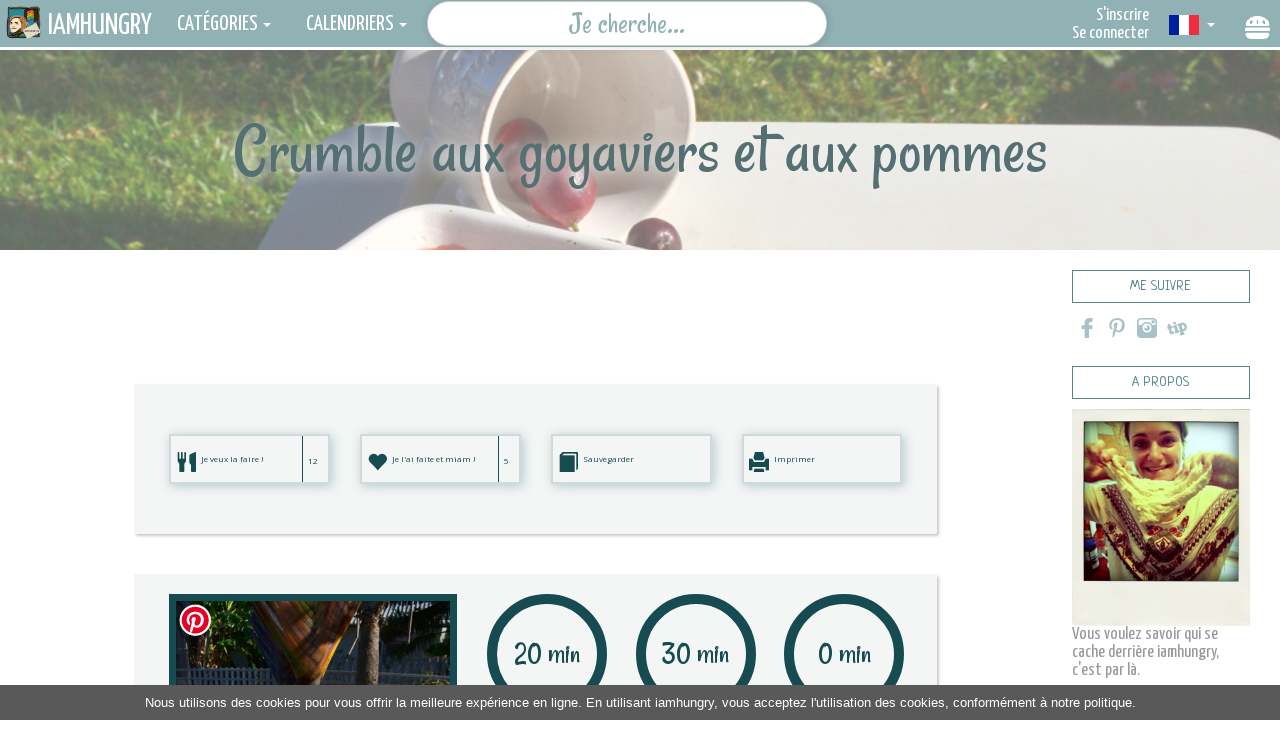

--- FILE ---
content_type: text/html; charset=utf-8
request_url: https://iamhungry.fr/crumble-aux-goyaviers-et-aux-pommes
body_size: 8965
content:
<!--
┌───┐░░░░░░░░░░░░░░░░░░┌┐░░░░░░░░░░░░░░░░░┌─┐░░┌┐
│┌──┘░░┌┐░░░░░░░░░░░░░░││░░░░░░░░░░░░░░░░░│┌┘░░││
│└──┬─┐└┼──┬┐░┌┐┌┬──┬┐┌┤└─┬┐┌┬─┐┌──┬─┬┐░┌┬┘└┬─┐││
│┌──┤┌┐┬┤┌┐││░││├┤┌┐│└┘│┌┐││││┌┐┤┌┐│┌┤│░│├┐┌┤┌┘└┘
│└──┤││││└┘│└─┘│││┌┐│││││││└┘││││└┘│││└─┘├┤│││░┌┐
└───┴┘└┤├──┴─┐┌┘└┴┘└┴┴┴┴┘└┴──┴┘└┴─┐├┘└─┐┌┴┴┘└┘░└┘
░░░░░░┌┘│░░┌─┘│░░░░░░░░░░░░░░░░░┌─┘│░┌─┘│░░░░░░░░
░░░░░░└─┘░░└──┘░░░░░░░░░░░░░░░░░└──┘░└──┘░░░░░░░░
Wanna help us ?
Facebook : https://www.facebook.com/iamhungryfr
Insta : https://www.instagram.com/iamhungry.fr/
Tipeee : https://fr.tipeee.com/iamhungry
-->
<!DOCTYPE html>
<html>
<head>
	<title>Crumble aux goyaviers et aux pommes- IAMHUNGRY</title>
	<meta name="description" content="I am hungry te propose de belles recettes simples à réaliser, bonnes pour ta santé et tes papilles pour les repas de tous les jours.">

	<script src="js/ads.js"></script>

			<title>Crumble aux goyaviers et aux pommes</title>
	<meta property="og:site_name" content="I am hungry"/>
	<meta property="og:url" content="http://iamhungry.fr/crumble-aux-goyaviers-et-aux-pommes"/>
	<meta property="og:title" content="Crumble aux goyaviers et aux pommes" />
	<meta property="og:image" content="//iamhungry.s3.amazonaws.com/production/images/photos/000/001/718/original/crumble-goyavier-pommes.JPG?1466974941"/>
	<meta property="fb:app_id" content="820496591352697" />
	<meta property="og:type" content="recipe" />
	<meta property="og:locale" content="en_US" />
	<meta property="article:author" content="https://www.facebook.com/iamhungry.fr.en" />
	<meta property="article:publisher" content="https://www.facebook.com/iamhungry.fr.en" />

	<link rel="stylesheet" href="/stylesheets/bootstrap.css" media="all" data-turbo-track="reload" />
	<link rel="stylesheet" href="/stylesheets/animate.css" media="all" data-turbo-track="reload" />
	<link rel="stylesheet" href="/assets/application-52bc8c431132ad652fe3bc3e08063ade96ab3438d8d7c3de4c8f03fe31bf682b.css" media="all" data-turbo-track="reload" />
	<link rel="stylesheet" href="/stylesheets/main_style.css" media="all" data-turbo-track="reload" />
	<script src="/assets/application-62e692807a06b40e9e40f5f1de90c36934a78f4335248802e27c240a905fd24d.js" media="all" data-turbo-track="reload"></script>
	<script async defer src="//assets.pinterest.com/js/pinit.js"></script>

	<meta name="csrf-param" content="authenticity_token" />
<meta name="csrf-token" content="J6nsSb7yIaRq3V9gvdCuVtdKn4yCdAwpEQhHITHeZZjru7Z_e-45whQD12L4XIuzxy63s0DuR_H0j7drBpQjAQ" />
	<link rel="icon" type="image/x-icon" href="/images/favicon.ico" />
	<script type="text/javascript">
(function(i,s,o,g,r,a,m){i['GoogleAnalyticsObject']=r;i[r]=i[r]||function(){
(i[r].q=i[r].q||[]).push(arguments)},i[r].l=1*new Date();a=s.createElement(o),
m=s.getElementsByTagName(o)[0];a.async=1;a.src=g;m.parentNode.insertBefore(a,m)
})(window,document,'script','//www.google-analytics.com/analytics.js','ga');
ga("create","UA-48315810-1","auto");
ga("send","pageview");
</script>

	<link href='https://fonts.googleapis.com/css?family=Economica' rel='stylesheet' type='text/css'>
	<link href='https://fonts.googleapis.com/css?family=Dosis' rel='stylesheet' type='text/css'>
	<link href='https://fonts.googleapis.com/css?family=Source+Sans+Pro' rel='stylesheet' type='text/css'>
	<link href='https://fonts.googleapis.com/css?family=PT+Sans+Narrow' rel='stylesheet' type='text/css'>
	<link href='https://fonts.googleapis.com/css?family=Open+Sans:400,300,300italic,400italic,600,600italic,700,700italic' rel='stylesheet' type='text/css'>
	<meta name="viewport" content="width=device-width, initial-scale=1">
	<link href="https://fonts.googleapis.com/css?family=Fira+Sans" rel="stylesheet">
	<link href="https://fonts.googleapis.com/css2?family=Yanone+Kaffeesatz&display=swap" rel="stylesheet">
	<link href="https://fonts.googleapis.com/css2?family=Josefin+Sans&display=swap" rel="stylesheet">
	<link href="https://fonts.googleapis.com/css2?family=Neucha&display=swap" rel="stylesheet">
	<link href="https://fonts.googleapis.com/css2?family=Rancho&display=swap" rel="stylesheet">

	<script async src="//pagead2.googlesyndication.com/pagead/js/adsbygoogle.js"></script>
	<script>
		(adsbygoogle = window.adsbygoogle || []).push({
			google_ad_client: "ca-pub-5976523776229625",
			enable_page_level_ads: true
		});
	</script>

</head>

<body>


	<input type="hidden" value="fr" class="language_selected">
	<div class="data">
	<input type="hidden" value="fr" class="locale">
</div>
<nav class="menu" itemscope itemtype="http://schema.org/Organization">
	<div class="mainnavbar">
		<!--LOGO-->
		<div id="logo-nav">
			<a href="/fr">
				<div class="logo-iah">
					<img class="img-responsive" src="/resources/img/home/logo.png" nopin="nopin" alt="logo iamhungry" itemprop="logo"/>
				</div>
				<div class="title" itemprop="name">IAMHUNGRY</div>
</a>		</div>

		<!--CATEGORIES-->
		<div class="dropdown item" type="button" id="categories">
			<a href="#" class="dropdown-toggle no_reload" data-toggle="dropdown" aria-haspopup="true" aria-expanded="true">Catégories<span class="caret"></span></a>
			<ul class="dropdown-menu menu-categories">
					<li>
						<a class="selectable" href="/fr/categories/1">
							<h2>boisson</h2>
</a>					</li>
					<li>
						<a class="selectable" href="/fr/categories/2">
							<h2>apéritif</h2>
</a>					</li>
					<li>
						<a class="selectable" href="/fr/categories/3">
							<h2>entrée</h2>
</a>					</li>
					<li>
						<a class="selectable" href="/fr/categories/4">
							<h2>plat</h2>
</a>					</li>
					<li>
						<a class="selectable" href="/fr/categories/5">
							<h2>dessert</h2>
</a>					</li>
					<li>
						<a class="selectable" href="/fr/categories/6">
							<h2>divers</h2>
</a>					</li>
					<li>
						<a class="selectable" href="/fr/categories/7">
							<h2>hygiène</h2>
</a>					</li>
				<hr>
				<!--VEGAN-->
				<li>
					<a class="selectable" href="/fr/vegan">
						<h2>Vegan</h2>
</a>				</li>
				<!--ZERO WASTE-->
				<li>
					<a class="selectable" href="/fr/zerowaste">
						<h2>Zero déchet</h2>
</a>				</li>
			</ul>
		</div>

		<!--CALENDARS-->
		<div class="dropdown item" type="button" id="calendars" >
			<a href="#" class="dropdown-toggle no_reload" data-toggle="dropdown" aria-haspopup="true" aria-expanded="true">Calendriers<span class="caret"></span></a>
			<ul class="dropdown-menu menu-categories menu-calendars">
				<li>
					<a class="selectable" href="/fr/calendar">
						<h2>Fruits et légumes</h2>
</a>				</li>
				<li>
					<a class="selectable" href="/fr/plantationcalendar">
						<h2>Plantations</h2>
</a>				</li>
			</ul>
		</div>



		<!--TOOLS-->
		<div class="dropdown item hidden-xs" type="button" id="tools">
			<a href="#" class="dropdown-toggle no_reload" data-toggle="dropdown" aria-haspopup="true" aria-expanded="true">outils<span class="caret"></span></a>
			<ul class="dropdown-menu menu-categories menu-calendars">
				<li>
					<a class="selectable" href="/fr/food-replacement">
						<h2>Remplacer des ingrédients</h2>
</a>				</li>
				<li>
					<a class="selectable" href="/fr/timer">
						<h2>Minuteur</h2>
</a>				</li>
				<!--COUNTRIES-->
				<li>
					<a class="selectable" href="/fr/countries">
						<h2>Recettes du monde</h2>
</a>				</li>
			</ul>
		</div>

		<!--SEARCH-->
		<div class="search-top-bar">
			<form action="/search-suggestions" method="post" data-remote="true" id="form-search-topbar" class="form-search">
				<input type="hidden" name="locale" value="fr"/>
				<input type="text" name="q" size="10" placeholder="Je cherche..." data-form-id="form-search-topbar" class="input_search form-control"/>
			</form>
		</div>

		<!--MENU-->
		<span style="font-size:30px;cursor:pointer" id="open-nav" class="hamburger">
			<img class="burger-img" src="/resources/img/hamburger.png" alt="bouton menu" title="bouton menu">
		</span>

		<!--SIDEBAR-->
		<div id="mySidenav" class="sidenav">
			<h2>Au menu</h2>
			<div class="closebtn no_reload" id="close-nav">
				<img class="burger-img" src="/resources/img/hamburger-hover.png" alt="bouton menu" title="bouton menu">
			</div>
			<ul>
				<!--CATEGORIES-->
				<li class="hamburger-categories">
					<a href="/fr/categories/1">boisson</a>
				</li>
				<li class="hamburger-categories">
					<a href="/fr/categories/2">apéritif</a>
				</li>
				<li class="hamburger-categories">
					<a href="/fr/categories/3">entrée</a>
				</li>
				<li class="hamburger-categories">
					<a href="/fr/categories/4">plat</a>
				</li>
				<li class="hamburger-categories">
					<a href="/fr/categories/5">dessert</a>
				</li>
				<li class="hamburger-categories">
					<a href="/fr/categories/6">divers</a>
				</li>
				<li class="hamburger-categories">
					<a href="/fr/categories/7">hygiène</a>
				</li>
				<li id="hamburger-vegan"><a href="/vegan">Vegan</a></li>
				<li id="hamburger-zero-waste"><a href="/fr/zerowaste"> Zero déchet </a><hr></li>

				<!--CALENDARS-->
				<li id="hamburger-calendars">
					<span>Calendriers</span>
					<span class='glyphicon glyphicon-plus'></span>
					<span class='glyphicon glyphicon-minus'></span>
					<ul class="sub-categories">
						<li id="hamburger-calendar-food">
							<a href="/fr/calendar">
								Fruits et légumes
</a>						</li>
						<li id="hamburger-calendar-plantation">
							<a href="/fr/plantationcalendar">
								Plantations
</a>						</li>
					</ul>
				</li>
				<hr>

				<!--TOOLS-->
				<li id="hamburger-tools">
					<span>outils</span>
					<span class='glyphicon glyphicon-plus'></span>
					<span class='glyphicon glyphicon-minus'></span>
					<ul class="sub-categories">
						<li id="hamburger-timer">
							<a href="/fr/timer">
								Minuteur
</a>						</li>
						<li id="hamburger-food-replacement">
							<a href="/fr/food-replacement">
								Remplacer des ingrédients
</a>						</li>
					</ul>
				</li>
				<hr>

				<!-- <li id="hamburger-blog"><a href="http://blog.iamhungry.fr" target="_blank" class="no_reload">Le blog</a></li> -->
				<li id="hamburger-pays"><a href="/countries">Recettes du monde</a></li>
				<li id="hamburger-hasard"><a href="/random">Au hasard</a></li>
				<li>
					<a href="/fr/contact">
						Contact
</a>				</li>
				<hr>

				<li id="hamburger-realisees">
					<a href="/fr/recipes-most-cooked">Les plus cuisinées</a>
				</li>
				<li id="hamburger-appetissantes">
					<a href="/fr/recipes-most-yummys">Les plus appétissantes</a>
				</li>
				<hr>

				<!--ACCOUNT-->
				<li id="hamburger-account">
					<span>Mon compte</span>
					<span class='glyphicon glyphicon-plus'></span>
					<span class='glyphicon glyphicon-minus'></span>
					<ul class="sub-categories">
							<li id="hamburger-signup"><a href="/sign_up?locale=fr">S&#39;inscrire</a></li>
							<li id="hamburger-login"><a href="/login?locale=fr">Se connecter</a></li>
					</ul>
				</li>
			</ul>
		</div>
		<div class="black-background"></div>


<!--LANGUAGE-->
		<div class="dropdown item no_reload" type="button" id="language">
			<a href="#" class="dropdown-toggle no_reload" data-toggle="dropdown" aria-haspopup="true" aria-expanded="true">
					<img src="/resources/img/flags-mini/fr.png" class="image-language">
				<span class="caret"></span>
			</a>
			<ul class="dropdown-menu menu-categories menu-calendars">
				<li>
					<a href="https://iamhungry.fr/fr">
						<h2><img src="/resources/img/flags-mini/fr.png" class="image-language"><span class="language">Français</span></h2>
					</a>
				</li>
				<li>
					<a href="https://iamhungry.fr/en">
						<h2><img src="/resources/img/flags-mini/gb.png" class="image-language"><span class="language">English</span></h2>
					</a>
				</li>
			</ul>
		</div>

		<div id="user-profile">

				<div id="sinscrire"><a class="navbar-link" href="/sign_up?locale=fr">S&#39;inscrire</a></div>
				<div id="seconnecter"><a class="navbar-link" href="/login?locale=fr">Se connecter</a></div>
		</div>
	</div>
</nav>

	<div class="main-container" style="top:50px;position:relative;">
		<div class="data">
	<div class="captions">
				<input type="hidden" class="caption" value="Crumble aux goyaviers et aux pommes">
	</div>
</div>


<div id="recipe" itemscope itemtype="http://schema.org/Recipe">
	<div class="title text-center row recipe-header">
			<div class='image-background' style="background-image:url(//iamhungry.s3.amazonaws.com/production/images/rect_photos/000/001/718/medium/crumble-goyavies.JPG?1565554999)"></div>
		<div id="recipe-title">
			<h1 itemprop="name">Crumble aux goyaviers et aux pommes</h1>
		</div>
	</div>
	<div class="container-fluid">
	<div class="col-xs-12 col-md-9 col-lg-8 col-md-offset-0 col-lg-offset-1">
		

				<div class="row text-center">
		<script async src="//pagead2.googlesyndication.com/pagead/js/adsbygoogle.js"></script>
		<!-- recipe-computer -->
		<ins class="adsbygoogle" style="display:inline-block;width:728px;height:90px" data-ad-client="ca-pub-5976523776229625" data-ad-slot="6773646790"></ins>
		<script>
		(adsbygoogle = window.adsbygoogle || []).push({});
		</script>
	</div>

<div class="tipee"></div>

			<div class="first-content content row">
				<div class="col-md-3 col-xs-6 btn-div">
					<div class="wanted-btn recipe-btn no_reload">
						<span class="glyphicon glyphicon-cutlery"></span><div>Je veux la faire !</div><div id='wanted-count' class='wanted-count count-button'>12</div>
					</div>
				</div>
				<div class="col-md-3 col-xs-6 btn-div">
					<div class="done-btn recipe-btn no_reload">
						<span class="glyphicon glyphicon-heart"></span><div>Je l&#39;ai faite et miam !</div><div id="done-count" class='done-count count-button'>5</div>
					</div>
				</div>
				<div class="col-md-3 col-xs-6 add_recipe_user btn-div no_reload">
					<div class="recipe-btn no_reload"><span class="glyphicon glyphicon-book"></span><div>Sauvegarder</div></div>
				</div>
				<div class="col-md-3 col-xs-6 btn-div no_reload">
					<div class='print-recipe recipe-btn no_reload'><span class="glyphicon glyphicon-print"></span><div>Imprimer</div></div>
				</div>
			</div>

			<div class='second-content content row'>
				<div class="col-sm-5 col-lg-5">
					<div class="img-recipe">
								<img class="recipe-img" alt="Crumble aux goyaviers et aux pommes" title="Crumble aux goyaviers et aux pommes" itemprop="image" src="//iamhungry.s3.amazonaws.com/production/images/rect_photos/000/001/718/small/crumble-goyavies.JPG?1565554999" />

						<div class="pinit-button">
							<a data-pin-do="buttonPin" data-pin-tall="true" data-pin-round="true" href="https://www.pinterest.com/pin/create/button/?url=http%3A%2F%2Fiamhungry.fr%2Fcrumble-aux-goyaviers-et-aux-pommes&media=//iamhungry.s3.amazonaws.com/production/images/rect_photos/000/001/718/original/crumble-goyavies.JPG?1565554999&description=Crumble aux goyaviers et aux pommes" target='_blank' class='no_reload'><img src="//assets.pinterest.com/images/pidgets/pinit_fg_en_round_red_32.png" alt="pin it button"/></a>
						</div>
					</div>
				</div>
				<div class="col-sm-7 col-lg-7">
					<div class="row">
						<a target="_blank" href="/fr/timer?minutes=20">
							<div class="col-xs-4 preparation-time time-div" data-toggle="tooltip" data-placement="bottom" title="Temps de préparation">
								<span class="time-number" datetime="PT20M" itemprop="prepTime">20 min</span>
								<span>Préparation</span>
							</div>
</a>						<a target="_blank" href="/fr/timer?minutes=30">
							<div class="col-xs-4 cooking-time time-div" data-toggle="tooltip" data-placement="bottom" title="Temps de cuisson">
								<span class="time-number" datetime="PT30M" itemprop="cookTime">30 min</span>
								<span>Cuisson</span>
							</div>
</a>						<a target="_blank" href="/fr/timer?minutes=0">
							<div class="col-xs-4 preparation-time time-div" data-toggle="tooltip" data-placement="bottom" title="Temps d&#39;attente">
								<span class="time-number" datetime="PT0M" itemprop="prepTime">
									0 min
								</span>
								<span>Attente</span>
							</div>
</a>					</div>
					<hr>
					<div class="row" id='icons'>
						<div class="col-sm-4">
							<div class="row">
								<div class='nb-personne col-xs-4 col-sm-12' itemprop="recipeYield"><div class="count-personne">6</div><div class='gourmand'> gourmands</div></div>
								<div class='difficulty col-xs-4 col-sm-12'>
										<span class="glyphicon glyphicon-star"></span>
	<span class="glyphicon glyphicon-star-empty"></span>
	<span class="glyphicon glyphicon-star-empty"></span>

								</div>
								<div class='origin col-xs-4 col-sm-12' data-toggle="tooltip" data-placement="top" title='Origine'>
									<a href="/fr/countries/17">
										<img class="flag" alt="La Réunion" title="La Réunion" src="/resources/img/flags-mini/re.png" />
										<meta itemprop="recipeCuisine" content="La Réunion">
</a>								</div>
							</div>
							<hr class='visible-xs'>
						</div>
						<div class="col-sm-8">
							<div class="row icons">
								<div class="col-xs-2 icon-type" data-hover="vegetarian" data-toggle="tooltip" data-placement="bottom"><img src="/resources/img/recipe/vegetarian.png" alt="recette végétarienne" title="recette végétarienne"></div>
								<div class="col-xs-2 icon-type" data-hover="noegg" data-toggle="tooltip" data-placement="bottom"><img src="/resources/img/recipe/no-egg.png" alt="recette sans oeuf" title="recette sans oeuf"></div>
							</div>
							<div
								class="row" id="icon-description"
								data-vegetarian="Cette recette est végétarienne : elle ne contient ni viande, ni poissons, ni fruits de mer."
								data-vegan="Cette recette est végétalienne : elle ne contient ni viande, ni poissons, ni fruits de mer, ni aucun produit issu d&#39;animaux (produits laitiers, oeufs, miel...)"
								data-nogluten="Cette recette est sans gluten : elle ne contient ni blé, boulgour, seigle, épautre..."
								data-nohoven="Cette recette ne demande pas l&#39;utilisation d&#39;un four."
								data-noegg="Cette recette est sans oeuf : elle ne contient tout simplement pas d&#39;oeufs !"
								data-nolactose="Cette recette est sans lactose : elle ne contient ni lait, fromage et autres produits laitiers."
								data-zerowaste="Cette recette est parfaite pour réduire tes déchets : elle utilise un ingrédient qui finit d&#39;habitude dans ta pouvelle."
							>
								Survoler les icones ci dessus pour plus d&#39;informations.
							</div>

							</br>

								<div class="row">
									<div class="col-sm-2 hidden-xs">
										<img class="img-responsive" src="/resources/img/fruits/eggplant.png">
									</div>
									<div class="col-sm-10 recette-advice">
										<b>Le conseil en plus</b> :
										Il suffit d&#39;une rando en juin n&#39;importe où à la réunion pour trouver de beaux goyaviers ! Et attention aux pépins !
									</div>
								</div>
						</div>
					</div>
					<hr>
					<div class="row">
						<div class="seasons">
							<a class="selectable" href="/fr/calendar">
								<h2>saisons</h2>
</a>							<p class="seasons-explanation">Les saisons sont données à titre indicatif. Certains fruits et légumes peuvent souvent étendre leur saisonnalité en fonction des variétés et des localités, renseignez-vous.</p>
						</div>
							<div class="one-season">
								<img class="season" alt="tropical" src="/resources/img/seasons/tropical.png" />
								<p class="season-name">Tropical</p>
							</div>
					</div>
				</div>
			</div>

				<div class="row text-center">
		<script async src="//pagead2.googlesyndication.com/pagead/js/adsbygoogle.js"></script>
		<!-- recipe-computer -->
		<ins class="adsbygoogle" style="display:inline-block;width:728px;height:90px" data-ad-client="ca-pub-5976523776229625" data-ad-slot="6773646790"></ins>
		<script>
		(adsbygoogle = window.adsbygoogle || []).push({});
		</script>
	</div>

<div class="tipee"></div>


			<div class='forth-content content row'>
				<div class='col-sm-4 col-md-3 ingredients'>
					<div id='ingredient'>
						<h2>Ingrédients :</h2>
							<div>
								<p class="categorie"></p>
								<ul>
											<li itemprop="recipeIngredient">3 belles poignées de goyaviers</li>
											<li itemprop="recipeIngredient">2 pommes</li>
											<li itemprop="recipeIngredient">200 g de farine</li>
											<li itemprop="recipeIngredient">100 g de sucre de canne</li>
											<li itemprop="recipeIngredient">100 g de beurre fondu</li>
											<li itemprop="recipeIngredient">Sel</li>
								</ul>
							</div>
					</div>
				</div>
				<hr class="visible-xs">
				<div class='col-sm-8 col-md-9 preparations'>
					<h2 class='preparation'>Préparation :</h2>
						<div>
							<p class="categorie"></p>
							<ul>
									<li itemprop="recipeInstructions">Laver les pommes et les goyaviers.</li>
									<li itemprop="recipeInstructions">Couper les goyaviers en deux en enlevant la partie un peu blanche sur le dessus.</li>
									<li itemprop="recipeInstructions">Couper les pommes en dés.</li>
									<li itemprop="recipeInstructions">Vers les fruits au fond d&#39;un plat à gratin.</li>
									<li itemprop="recipeInstructions">Dans un bol mélanger la farine, le sucre, le sel et la beurre fondu. Mélanger le tout à la fourchette jusqu&#39;à ce que ca forme un mélange de crumble (avec des grosses miettes).</li>
									<li itemprop="recipeInstructions">Verser ce mélange sur les fruits et enfourner à 180°C pendant environ 30 minutes. Le dessus doit être bien doré.</li>
							</ul>
						</div>
				</div>
				<div class="row exchange-ingredients">
					<h3>
						<a href="/fr/food-replacement">
							> Si il vous manque certains ingrédients, il est peut-être possible de les remplacer par d&#39;autres : pour en savoir plus cliquez sur ce lien <
						</a></h3>
				</div>
			</div>


				<div class="row content seventh-content">
					<h2>Vous avez aimé cette recette, je vous en propose d&#39;autres :</h2>
							<a href="/crumble-leger-aux-prunes-et-aux-amandes">
								<div class='suggested-recipe'>
										<img src="//iamhungry.s3.amazonaws.com/production/images/rect_photos/000/001/004/thumb/crumble-peche-amandes.JPG?1565553089" />
									<div class="title">Crumble léger aux prunes et aux amandes</div>
								</div>
							</a>
							<a href="/tarte-aux-pommes-amande-et-miel">
								<div class='suggested-recipe'>
										<img src="//iamhungry.s3.amazonaws.com/production/images/rect_photos/000/003/830/thumb/tarte-pomme-amande-miel-rect.jpg?1576532919" />
									<div class="title">Tarte aux pommes amande et miel</div>
								</div>
							</a>
							<a href="/crumble-de-ratatouille-au-chevre">
								<div class='suggested-recipe'>
										<img src="//iamhungry.s3.amazonaws.com/production/images/rect_photos/000/000/926/thumb/crumble-de-ratatouille-1e.JPG?1565552829" />
									<div class="title">Crumble de ratatouille au chèvre</div>
								</div>
							</a>
							<a href="/muffins-aux-pommes-noix-et-roquefort">
								<div class='suggested-recipe'>
										<img src="//iamhungry.s3.amazonaws.com/production/images/rect_photos/000/004/065/thumb/muffins-pommes-noix-roquefort-rect.JPG?1632818501" />
									<div class="title">Muffins aux pommes noix et roquefort</div>
								</div>
							</a>
							<a href="/Crumble-sale-d-hiver">
								<div class='suggested-recipe'>
										<img src="//iamhungry.s3.amazonaws.com/production/images/rect_photos/000/001/255/thumb/crumble-d-hiver-rect.JPG?1589743834" />
									<div class="title">Crumble salé d&#39;hiver</div>
								</div>
							</a>
				</div>

				<div class="row text-center">
		<script async src="//pagead2.googlesyndication.com/pagead/js/adsbygoogle.js"></script>
		<!-- recipe-computer -->
		<ins class="adsbygoogle" style="display:inline-block;width:728px;height:90px" data-ad-client="ca-pub-5976523776229625" data-ad-slot="6773646790"></ins>
		<script>
		(adsbygoogle = window.adsbygoogle || []).push({});
		</script>
	</div>

<div class="tipee"></div>


			<div class='row content eight-content' id="all-comments">
				<h2>Vos commentaires</h2>
				<div class="pull-right">
					<span class="btn add-comment">Écrire votre commentaire</span>
				</div>
				<div class="content-inputs">
					<div class="row">
							<div><span class="glyphicon glyphicon-exclamation-sign"></span>Attention vous devez avoir un compte, et être connecté pour poster un commentaire.</div>
						<div><span class="glyphicon glyphicon-info-sign"></span>Dites ce que vous avez pensé de la recette, les améliorations ou les variantes que vous avez utilisées.</div>
					</div>

					<form class="new_comment" id="new_comment" action="/fr/comments" accept-charset="UTF-8" method="post"><input name="utf8" type="hidden" value="&#x2713;" autocomplete="off" /><input type="hidden" name="authenticity_token" value="JJCZKm-WFz-P7OKU_pVGEDBBcWY1MWMHz88ziNCVQ03ogsMcqooPWfEyapa7GWP1ICVZWferKN8qSMPC598F1A" autocomplete="off" />
						<div class="row">
							<div class="col-sm-10"><textarea name="comment[content]" id="comment_content">
</textarea> </div>
							<input value="809" autocomplete="off" type="hidden" name="comment[recipe_id]" id="comment_recipe_id" />
							<div class="col-sm--2">
								<button name="button" type="submit" class="btn process-new-comment pull-right">
									<div>Poster mon commentaire</div>
</button>							</div>
						</div>
</form>				</div>
					Il n&#39; y a pas encore de commentaires sur cette recette. Soyez le premier à en écrire un !
			</div>

			<div class='row content ninth-content'>
				<p class='copyright'>
					Copyright ©IAMHUNGRY 2014
					<a rel="license" href="http://creativecommons.org/licenses/by-nd/4.0/" target="_blank"><img alt="Licence Creative Commons" style="border-width:0; padding:0 10px;" src="https://i.creativecommons.org/l/by-nd/4.0/88x31.png" class='no_reload'/></a>
				</p>
			</div>
			<span class="hidden" itemprop="author">Valentine Berge</span>
			<span class="hidden" itemprop="recipeCategory">#&lt;Category:0x00007f263d950c58&gt;</span>
			<div class="hidden" id="recipe-id">809</div>
		</div>
		<div class="hidden-xs col-sm-3 col-lg-2 col-sm-offset-0 col-lg-offset-1 menu-right">
	<!--<div class="recherche">
		<h3>Recherche</h3>
		<div id="search" class="ui-widget">
			<div>
				<form action="/search-suggestions" method="post" data-remote="true" id="form-search-menuright" class="form-search">
					<input type="hidden" name="locale" value="fr"/>
					<input type="text" name="q" size="10" placeholder="Je cherche..." data-form-id="form-search-menuright" class="input_search form-control"/>
				</form>
			</div>
		</div>
	</div>-->
	<div>
		<h3>Me suivre</h3>
		<div class="social-icons">
			<div id="facebook">
				<a href='https://www.facebook.com/iamhungryfr' class="social-a no_reload" id="social-facebook" itemprop="sameAs" target="_blank">
					<img src="/resources/img/social/Facebook.png" class="social-img" alt="bouton facebook" title="bouton facebook">
					<img src="/resources/img/social/Facebook-hover.png" class="social-img-hover" alt="bouton facebook" title="bouton facebook">
				</a>
			</div>
			<div id="pinterest">
				<a href="https://www.pinterest.com/bergevalentine/food-food-food/" class="social-a no_reload" id="social-pinterest" itemprop="sameAs" target="_blank">
					<img src="/resources/img/social/Pinterest.png" class="social-img" alt="bouton-pinterest" title="bouton-pinterest">
					<img src="/resources/img/social/Pinterest-hover.png" class="social-img-hover" alt="bouton-pinterest" title="bouton-pinterest">
				</a>
			</div>
			<div id="instagram">
				<a href="https://instagram.com/iamhungry.fr/" class="social-a no_reload" id="social-instagram" itemprop="sameAs" target="_blank">
					<img src="/resources/img/social/Instagram.png" class="social-img" alt="bouton instagram" title="bouton instagram">
					<img src="/resources/img/social/Instagram-hover.png" class="social-img-hover" alt="bouton instagram" title="bouton instagram">
				</a>
			</div>
			<div id="tipeee">
				<a href="https://www.tipeee.com/iamhungry" class="social-a no_reload" id="social-tipeee" itemprop="sameAs" target="_blank">
					<img src="/resources/img/social/Tipeee.png" class="social-img" alt="bouton tipeee" title="bouton tipeee">
					<img src="/resources/img/social/Tipeee-hover.png" class="social-img-hover" alt="bouton tipeee" title="bouton tipeee">
				</a>
			</div>
		</div>
	</div>
	<div>
		<h3><a href="/about">A propos</a></h3>
		<a href="/about"><img src="/resources/img/contact/igloo.jpg" nopin="nopin" alt="photo Valentine" title="photo de l'auteure" width="100%"></a>
		<div class="about-sentence">
			<a href="/about">Vous voulez savoir qui se cache derrière iamhungry, c&#39;est par là.</a>
		</div>
	</div>
		<div>
			<script async src="//pagead2.googlesyndication.com/pagead/js/adsbygoogle.js"></script>
			<!-- recipe-right-bar -->
			<ins class="adsbygoogle"
			style="display:block"
			data-ad-client="ca-pub-5976523776229625"
			data-ad-slot="5442781955"
			data-ad-format="auto"
			data-full-width-responsive="true"></ins>
			<script>
			(adsbygoogle = window.adsbygoogle || []).push({});
			</script>
		</div>
	<div>
		<h3>Recettes les plus lues</h3>
		<div class="row best-view-recipes no_reload">
				<a href='/tarte-aux-pommes-facon-creme-brulee'>
					<div class="col-xs-4 best-view-recipe">
						<img src='//iamhungry.s3.amazonaws.com/production/images/rect_photos/000/004/055/thumb/tarte-aux-pommes-creme-brulee-rect.JPG?1632753552' nopin='nopin' alt='Tarte aux pommes façon crème brûlée' title='Tarte aux pommes façon crème brûlée'/>
					</div>
				</a>
				<a href='/aperitif-de-radis-noirs-farcis'>
					<div class="col-xs-4 best-view-recipe">
						<img src='//iamhungry.s3.amazonaws.com/production/images/rect_photos/000/003/293/thumb/radis-noir-apero-pomme-feta-1b.JPG?1565557007' nopin='nopin' alt='Apéritif de radis noirs farcis' title='Apéritif de radis noirs farcis'/>
					</div>
				</a>
				<a href='/rikakats-libanais-a-la-feta-et-au-persil'>
					<div class="col-xs-4 best-view-recipe">
						<img src='//iamhungry.s3.amazonaws.com/production/images/rect_photos/000/001/510/thumb/rouleaux-feta-persil.JPG?1565554508' nopin='nopin' alt='Rikakats libanais à la féta et au persil' title='Rikakats libanais à la féta et au persil'/>
					</div>
				</a>
				<a href='/Macatias-de-la-Reunion'>
					<div class="col-xs-4 best-view-recipe">
						<img src='//iamhungry.s3.amazonaws.com/production/images/rect_photos/000/000/338/thumb/macatia-re%CC%81union.JPG?1565550958' nopin='nopin' alt='Macatias de la Réunion' title='Macatias de la Réunion'/>
					</div>
				</a>
				<a href='/Terrine-estivale-de-legumes-au-parmesan'>
					<div class="col-xs-4 best-view-recipe">
						<img src='//iamhungry.s3.amazonaws.com/production/images/rect_photos/000/000/872/thumb/terrine-estivale-legumes-rect.JPG?1565552680' nopin='nopin' alt='Terrine éstivale de légumes au parmesan' title='Terrine éstivale de légumes au parmesan'/>
					</div>
				</a>
				<a href='/meringues-a-l-erable'>
					<div class="col-xs-4 best-view-recipe">
						<img src='//iamhungry.s3.amazonaws.com/production/images/rect_photos/000/000/917/thumb/meringues-e%CC%81rable-rect.JPG?1568981465' nopin='nopin' alt='Meringues à l&#39;érable' title='Meringues à l&#39;érable'/>
					</div>
				</a>
				<a href='/smoothie-banane-avoine-et-lait-d-amande'>
					<div class="col-xs-4 best-view-recipe">
						<img src='//iamhungry.s3.amazonaws.com/production/images/rect_photos/000/001/482/thumb/smoothie-banane-avoine.JPG?1565554417' nopin='nopin' alt='Smoothie banane avoine et lait d&#39;amande' title='Smoothie banane avoine et lait d&#39;amande'/>
					</div>
				</a>
				<a href='/Nouilles-chinoises-aux-legumes'>
					<div class="col-xs-4 best-view-recipe">
						<img src='//iamhungry.s3.amazonaws.com/production/images/rect_photos/000/000/373/thumb/nouilles-chinoises.JPG?1565551257' nopin='nopin' alt='Nouilles chinoises aux légumes' title='Nouilles chinoises aux légumes'/>
					</div>
				</a>
				<a href='/houmous-de-lentilles-corail'>
					<div class="col-xs-4 best-view-recipe">
						<img src='//iamhungry.s3.amazonaws.com/production/images/rect_photos/000/004/002/thumb/houmous-de-lentilles-corail-rect.JPG?1605733999' nopin='nopin' alt='Houmous de lentilles corail' title='Houmous de lentilles corail'/>
					</div>
				</a>
		</div>
	</div>
	<div>
		<h3>Me suivre sur pinterest</h3>
		<a data-pin-do="embedBoard" data-pin-board-width="400" data-pin-scale-height="240" data-pin-scale-width="80" href="https://www.pinterest.fr/bergevalentine/food-food-food/my-recipes-iamhungry/" class="no_reload"></a>
	</div>
</div>

	</div>
	</div>
</div>

	</div>
	<div class="cookies">
		Nous utilisons des cookies pour vous offrir la meilleure expérience en ligne. En utilisant iamhungry, vous acceptez l&#39;utilisation des cookies, conformément à notre politique.
	</div>

	<div id="fb-root"></div>
	<script>
		(function(d, s, id) {
			var js, fjs = d.getElementsByTagName(s)[0];
			if (d.getElementById(id)) return;
			js = d.createElement(s); js.id = id;
			js.src = "https://connect.facebook.net/en_US/sdk.js#xfbml=1&version=v3.0";
			fjs.parentNode.insertBefore(js, fjs);
		}(document, 'script', 'facebook-jssdk'));
	</script>
<script defer src="https://static.cloudflareinsights.com/beacon.min.js/vcd15cbe7772f49c399c6a5babf22c1241717689176015" integrity="sha512-ZpsOmlRQV6y907TI0dKBHq9Md29nnaEIPlkf84rnaERnq6zvWvPUqr2ft8M1aS28oN72PdrCzSjY4U6VaAw1EQ==" data-cf-beacon='{"version":"2024.11.0","token":"5d2a7e15659e41beaf92f291e4f51f01","r":1,"server_timing":{"name":{"cfCacheStatus":true,"cfEdge":true,"cfExtPri":true,"cfL4":true,"cfOrigin":true,"cfSpeedBrain":true},"location_startswith":null}}' crossorigin="anonymous"></script>
</body>

</html>


--- FILE ---
content_type: text/html; charset=utf-8
request_url: https://www.google.com/recaptcha/api2/aframe
body_size: 266
content:
<!DOCTYPE HTML><html><head><meta http-equiv="content-type" content="text/html; charset=UTF-8"></head><body><script nonce="OczTY-OG0LnliczXs7kirw">/** Anti-fraud and anti-abuse applications only. See google.com/recaptcha */ try{var clients={'sodar':'https://pagead2.googlesyndication.com/pagead/sodar?'};window.addEventListener("message",function(a){try{if(a.source===window.parent){var b=JSON.parse(a.data);var c=clients[b['id']];if(c){var d=document.createElement('img');d.src=c+b['params']+'&rc='+(localStorage.getItem("rc::a")?sessionStorage.getItem("rc::b"):"");window.document.body.appendChild(d);sessionStorage.setItem("rc::e",parseInt(sessionStorage.getItem("rc::e")||0)+1);localStorage.setItem("rc::h",'1768389047170');}}}catch(b){}});window.parent.postMessage("_grecaptcha_ready", "*");}catch(b){}</script></body></html>

--- FILE ---
content_type: text/css
request_url: https://iamhungry.fr/stylesheets/main_style.css
body_size: 1137
content:
@charset 'UTF-8';

@font-face {	
	font-family: 'FontAwesome';	
	src: url('font/fontawesome-webfont.eot?v=4.0.1');
	src: url('font/fontawesome-webfont.eot?#iefix&v=4.0.1') format('embedded-opentype'),	url('font/fontawesome-webfont.woff?v=4.0.1') format('woff'),	url('font/fontawesome-webfont.ttf?v=4.0.1') format('truetype'),	url('font/fontawesome-webfont.svg?v=4.0.1#fontawesomeregular') format('svg');	
	font-weight: normal;	
	font-style: normal
}

html {
	height: 100%;
}

body {
	width: 100%;
	color: #999;
	font-weight: 300;
	margin: 0 !important;
	padding: 0 !important;
	min-width: 320px;
  line-height: normal;
  background-color: #ffffff; 
}

html, body, div, span, object, iframe,
h1, h2, h3, h4, h5, h6, p, blockquote, pre,
a, abbr, acronym, address, big, cite, code,
del, dfn, em, img, ins, kbd, q, s, samp,
small, strike, strong, sub, sup, tt, var,
dl, dt, dd, ol, ul, li,
fieldset, form, label, legend,
table, caption, tbody, tfoot, thead, tr, th, td {
  font-weight: inherit;
  font-style: inherit;
  font-size: 100%;
  font-family: 'Yanone Kaffeesatz', sans-serif;
}

#page_wrap{
  font-size: 12px;
  width: 100%;
}

.adsense-welcome, #categorie, #contact, #recipe, #research, #countries, #quatrecentquatre, #calendar-page, #balance-page, #timer-page, #food-replacement-page {
  margin-top: 60px;
  width: 100%;
  margin-bottom: 50px;
}

a, a:hover, a:visited, a:active{
  text-decoration: none !important;
  color: #999999;
  background-color: transparent;
}

.bg-white {
  background-color: white;
}

.form-control{
	font-size: 16px;
	background-color: #CACACA;
}

::-webkit-scrollbar {
	width: 12px;
}
::-webkit-scrollbar-track {
	background-color: #eaeaea;
	border-left: 1px solid #ccc;
}
::-webkit-scrollbar-thumb {
	background-color: #ccc;
}
::-webkit-scrollbar-thumb:hover {
	background-color: #aaa;
}

/***************************PIN BUTTON****************************/
.pin-it {
	display: none;
    position: absolute !important;
    top: 10px;
    left: 10px;
}

#row-pic:hover .pin-it {
	display: block;
}


/******************** DEVISE *************/
.alert-success{
  position: fixed;
  z-index: 1000;
  width: 100%;
  -moz-animation: hideDeviseAnimation 0s ease-in 5s forwards;
	-webkit-animation: hideDeviseAnimation 0s ease-in 5s forwards;
	animation: hideDeviseAnimation 0s ease-in 5s forwards;
}

@keyframes hideDeviseAnimation {
	0%  {opacity: 1;}
	100% {
		opacity: 0;
		padding: 0;
		height: 0;
		margin:0;
	}
}
@-webkit-keyframes hideDeviseAnimation {
	0%  {opacity: 1;}
	100% {
		opacity: 0;
		padding: 0;
		height: 0;
		margin:0;
	}
}

.alert {
  padding: 15px;
  margin-bottom: 20px;
  border: 0;
  border-radius: 0;
}

/**************** AUTOCOMPLETE ****************/
.ui-autocomplete {
	z-index: 1000;
}

.ui-autocomplete .ui-state-focus{
	background-image: none !important;
	background-color: rgb(186, 208, 210) !important;
}

.ui-autocomplete .ui-state-focus a{
}

.ui-autocomplete li a{
	color: black;
}

.ui-menu .ui-menu-item {
	height: 45px !important;
}

.ui-menu .ui-menu-item a {
	display: block;
}

.ui-menu .ui-menu-item a div {
	padding-top: 5px;
	position: relative;
	left: 5px;
}

.ui-menu .ui-menu-item a img {
	float: left;
}

/**************** TOOLTIP ****************/
.tooltip {
  position: absolute;
  z-index: 1070;
  display: block;
  font-family: "Helvetica Neue", Helvetica, Arial, sans-serif;
  font-size: 12px;
  font-style: normal;
  font-weight: normal;
  line-height: 1.42857143;
  text-align: left;
  text-align: start;
  text-decoration: none;
  text-shadow: none;
  text-transform: none;
  letter-spacing: normal;
  word-break: normal;
  word-spacing: normal;
  word-wrap: normal;
  white-space: normal;
  filter: alpha(opacity=0);
  opacity: 0;
  line-break: auto;
}
.tooltip.in {
  filter: alpha(opacity=90);
  opacity: .9;
}
.tooltip.top {
  padding: 5px 0;
  margin-top: -3px;
}
.tooltip.bottom {
  padding: 5px 0;
  margin-top: 3px;
}
.tooltip-inner {
  max-width: 200px;
  padding: 3px 8px;
  color: #fff !important;
  text-align: center;
  background-color: #000 !important;
  border-radius: 4px;
}
.tooltip-arrow {
  position: absolute;
  width: 0;
  height: 0;
  border-color: transparent;
  border-style: solid;
}
.tooltip.top .tooltip-arrow {
  bottom: 0;
  left: 50%;
  margin-left: -5px;
  border-width: 5px 5px 0;
  border-top-color: #000;
}
.tooltip.top-left .tooltip-arrow {
  right: 5px;
  bottom: 0;
  margin-bottom: -5px;
  border-width: 5px 5px 0;
  border-top-color: #000;
}
.tooltip.top-right .tooltip-arrow {
  bottom: 0;
  left: 5px;
  margin-bottom: -5px;
  border-width: 5px 5px 0;
  border-top-color: #000;
}
.tooltip.bottom .tooltip-arrow {
  top: 0;
  left: 50%;
  margin-left: -5px;
  border-width: 0 5px 5px;
  border-bottom-color: #000;
}

@media screen and (max-width: 768px){
	.title-result {
		text-align: left;
		font-size: 15px;
		font-weight: normal;
	}

	.title {
		margin: 10px 0;
	}
}



--- FILE ---
content_type: text/plain
request_url: https://www.google-analytics.com/j/collect?v=1&_v=j102&a=2053082582&t=pageview&_s=1&dl=https%3A%2F%2Fiamhungry.fr%2Fcrumble-aux-goyaviers-et-aux-pommes&ul=en-us%40posix&dt=Crumble%20aux%20goyaviers%20et%20aux%20pommes-%20IAMHUNGRY&sr=1280x720&vp=1280x720&_u=IEBAAEABAAAAACAAI~&jid=739181116&gjid=953193949&cid=1382695507.1768389043&tid=UA-48315810-1&_gid=1135673821.1768389043&_r=1&_slc=1&z=1597393991
body_size: -449
content:
2,cG-BPVC0KLZ7H